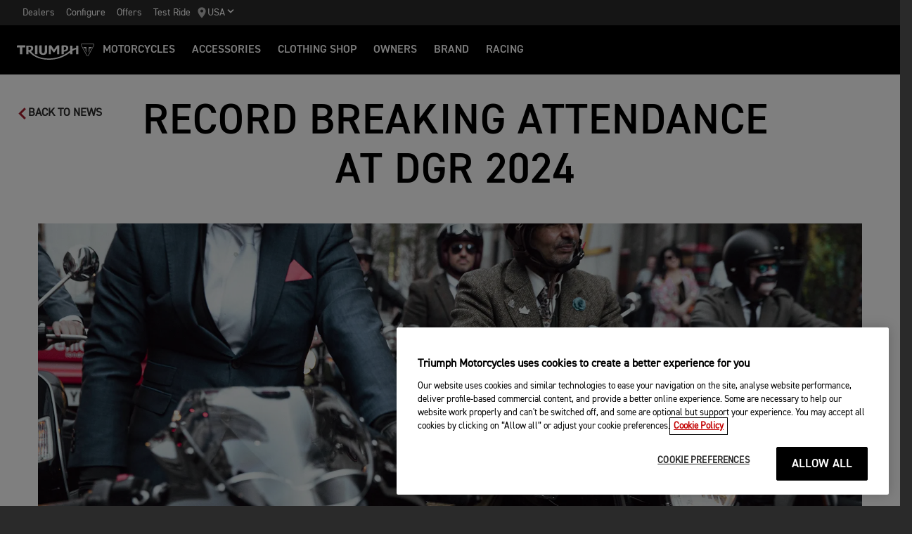

--- FILE ---
content_type: text/html; charset=utf-8
request_url: https://www.triumphmotorcycles.com/for-the-ride/news/brand/record-breaking-attendance-at-dgr-2024-07-02
body_size: 13057
content:


<!DOCTYPE html>
<html class="no-js" lang="en-US" dir="ltr">
<head>
    <!-- Triumph 9.114.0-beta.1+70.Branch.release-9.114.0.Sha.e8da6c233f8085fc9e8114620fc3c8e3ca13e4b8 - TREUCDS05 -->
    <link rel="preconnect" href="" />
    <link rel="prefetch" href="/_scripts/scripts.min.js?v=9.114.0.0" />
    <meta charset="utf-8" />
    <meta http-equiv="cleartype" content="on" />
    <meta http-equiv="X-UA-Compatible" content="IE=edge, chrome=1" />
    <meta name="viewport" content="width=device-width, initial-scale=1, minimum-scale=1" />
    
<title>Triumph Motorcycles supports DGR across 105 countries | For the Ride</title>
    <meta name="description" content="Supported by Triumph Motorcycles for the 11th year, The Distinguished Gentleman's Ride (DGR), took place simultaneously on Sunday 19 May 2024" />

    <meta name="author" content="Triumph Motorcycles" />

    <meta name="robots" content="index,follow" />

    <link rel="canonical" href="https://www.triumphmotorcycles.com/for-the-ride/news/brand/record-breaking-attendance-at-dgr-2024-07-02" />

    <link rel="alternate" hreflang="en-CA" href="https://www.triumph-motorcycles.ca/for-the-ride/news/brand/record-breaking-attendance-at-dgr-2024-07-02" />
    <link rel="alternate" hreflang="en-US" href="https://www.triumphmotorcycles.com/for-the-ride/news/brand/record-breaking-attendance-at-dgr-2024-07-02" />
    <link rel="alternate" hreflang="fr-CA" href="https://fr.triumph-motorcycles.ca/for-the-ride/news/brand/record-breaking-attendance-at-dgr-2024-07-02" />
<link rel="alternate" hreflang="x-default" href="https://www.triumphmotorcycles.com/for-the-ride/news/brand/record-breaking-attendance-at-dgr-2024-07-02" />


<meta name="p:domain_verify" content="ec70a1fa9611521983f4a891baed4cfb" />

<meta itemprop="name" content="Triumph Motorcycles supports DGR across 105 countries" />
    <meta itemprop="description" content="Supported by Triumph Motorcycles for the 11th year, The Distinguished Gentleman's Ride (DGR), took place simultaneously on Sunday 19 May 2024" />
<meta name="twitter:card" content="summary_large_image" />
<meta name="twitter:title" content="Triumph Motorcycles supports DGR across 105 countries" />
    <meta name="twitter:description" content="Supported by Triumph Motorcycles for the 11th year, The Distinguished Gentleman's Ride (DGR), took place simultaneously on Sunday 19 May 2024" />
<meta property="og:title" content="Triumph Motorcycles supports DGR across 105 countries" />
<meta property="og:type" content="website" />
<meta property="og:site_name" content="Triumph Motorcycles" />
<meta property="og:url" content="https://www.triumphmotorcycles.com/for-the-ride/news/brand/record-breaking-attendance-at-dgr-2024-07-02" />
    <meta property="og:description" content="Supported by Triumph Motorcycles for the 11th year, The Distinguished Gentleman's Ride (DGR), took place simultaneously on Sunday 19 May 2024" />
<script type="application/ld+json">
    {
        "@context": "http://schema.org/",
        "@type": "Organization",
        "url": "https://www.triumphmotorcycles.com/for-the-ride/news/brand/record-breaking-attendance-at-dgr-2024-07-02",
        "logo": "/img/triumph_logo.svg",
        "name": "Triumph Motorcycles Ltd",
        "sameAs": [],
        "address": {
            "@type": "PostalAddress",
            "streetAddress": "",
            "addressLocality": "",
            "addressRegion": "",
            "postalCode": ""
        }
    }
</script>
<!-- begin Convert Experiences code-->
<script type="text/plain" class="optanon-category-C0002" src="//cdn-4.convertexperiments.com/js/10042940-10044366.js"></script>
<!-- end Convert Experiences code -->
    <meta name="theme-color" content="#000000" />
    <meta name="apple-mobile-web-app-capable" content="yes" />
    <meta name="mobile-web-app-capable" content="yes" />
    <meta name="apple-mobile-web-app-status-bar-style" content="black" />
    <link rel="shortcut icon" href="https://media.triumphmotorcycles.co.uk/image/upload/f_auto/q_auto:eco/SitecoreMediaLibrary//_images/favicon.ico" type="image/x-icon" />
    <link rel="apple-touch-icon" sizes="57x57" href="https://media.triumphmotorcycles.co.uk/image/upload/f_auto/q_auto:eco/SitecoreMediaLibrary//_images/apple-touch-icon-57x57.png">
    <link rel="apple-touch-icon" sizes="60x60" href="https://media.triumphmotorcycles.co.uk/image/upload/f_auto/q_auto:eco/SitecoreMediaLibrary//_images/apple-touch-icon-60x60.png">
    <link rel="apple-touch-icon" sizes="72x72" href="https://media.triumphmotorcycles.co.uk/image/upload/f_auto/q_auto:eco/SitecoreMediaLibrary//_images/apple-touch-icon-72x72.png">
    <link rel="apple-touch-icon" sizes="76x76" href="https://media.triumphmotorcycles.co.uk/image/upload/f_auto/q_auto:eco/SitecoreMediaLibrary//_images/apple-touch-icon-76x76.png">
    <link rel="apple-touch-icon" sizes="114x114" href="https://media.triumphmotorcycles.co.uk/image/upload/f_auto/q_auto:eco/SitecoreMediaLibrary//_images/apple-touch-icon-114x114.png">
    <link rel="apple-touch-icon" sizes="120x120" href="https://media.triumphmotorcycles.co.uk/image/upload/f_auto/q_auto:eco/SitecoreMediaLibrary//_images/apple-touch-icon-120x120.png">
    <link rel="apple-touch-icon" sizes="144x144" href="https://media.triumphmotorcycles.co.uk/image/upload/f_auto/q_auto:eco/SitecoreMediaLibrary//_images/apple-touch-icon-144x144.png">
    <link rel="apple-touch-icon" sizes="152x152" href="https://media.triumphmotorcycles.co.uk/image/upload/f_auto/q_auto:eco/SitecoreMediaLibrary//_images/apple-touch-icon-152x152.png">
    <link rel="apple-touch-icon" sizes="180x180" href="https://media.triumphmotorcycles.co.uk/image/upload/f_auto/q_auto:eco/SitecoreMediaLibrary//_images/apple-touch-icon-180x180.png">
    <link rel="icon" type="image/png" href="https://media.triumphmotorcycles.co.uk/image/upload/f_auto/q_auto:eco/SitecoreMediaLibrary//_images/favicon-16x16.png" sizes="16x16">
    <link rel="icon" type="image/png" href="https://media.triumphmotorcycles.co.uk/image/upload/f_auto/q_auto:eco/SitecoreMediaLibrary//_images/favicon-32x32.png" sizes="32x32">
    <link rel="icon" type="image/png" href="https://media.triumphmotorcycles.co.uk/image/upload/f_auto/q_auto:eco/SitecoreMediaLibrary//_images/favicon-96x96.png" sizes="96x96">
    <link rel="icon" type="image/png" href="https://media.triumphmotorcycles.co.uk/image/upload/f_auto/q_auto:eco/SitecoreMediaLibrary//_images/android-chrome-192x192.png" sizes="192x192">
    <meta name="msapplication-square70x70logo" content="https://media.triumphmotorcycles.co.uk/image/upload/f_auto/q_auto:eco/SitecoreMediaLibrary//_images/smalltile.png" />
    <meta name="msapplication-square150x150logo" content="https://media.triumphmotorcycles.co.uk/image/upload/f_auto/q_auto:eco/SitecoreMediaLibrary//_images/mediumtile.png" />
    <meta name="msapplication-wide310x150logo" content="https://media.triumphmotorcycles.co.uk/image/upload/f_auto/q_auto:eco/SitecoreMediaLibrary//_images/widetile.png" />
    <meta name="msapplication-square310x310logo" content="https://media.triumphmotorcycles.co.uk/image/upload/f_auto/q_auto:eco/SitecoreMediaLibrary//_images/largetile.png" />
    
    

    <link rel="stylesheet" media="screen" href="/_styles/styles.css?v=9.114.0.0" />
    <link rel="stylesheet" media="print" href="/_styles/print.css?v=9.114.0.0" />
    

    

    
    <meta name="VIcurrentDateTime" content="639044817267424379" />
    <script type="text/javascript" src="/layouts/system/VisitorIdentification.js"></script>


    
    
</head>
<body class="body" data-scripts-path="/_scripts/" data-mini-basket="True">
    
    <!-- Google Tag Manager -->
<noscript><iframe src="//www.googletagmanager.com/ns.html?id=GTM-5KCTXN"
height="0" width="0" style="display:none;visibility:hidden"></iframe></noscript>
<script>(function(w,d,s,l,i){w[l]=w[l]||[];w[l].push({'gtm.start':
new Date().getTime(),event:'gtm.js'});var f=d.getElementsByTagName(s)[0],
j=d.createElement(s),dl=l!='dataLayer'?'&l='+l:'';j.async=true;j.src=
'//www.googletagmanager.com/gtm.js?id='+i+dl;f.parentNode.insertBefore(j,f);
})(window,document,'script','dataLayer','GTM-5KCTXN');</script>
<!-- End Google Tag Manager -->


    <!-- OneTrust Cookies Consent Notice start for triumphmotorcycles.com -->

<script src="https://cdn-ukwest.onetrust.com/scripttemplates/otSDKStub.js"  type="text/javascript" charset="UTF-8" data-domain-script="ad54cb0a-6054-4d3b-9d4a-c7cd33ac6720" ></script>
<script type="text/javascript">
function OptanonWrapper() { }
</script>
<!-- OneTrust Cookies Consent Notice end for triumphmotorcycles.com -->

    
    <div id="skiptocontent">
        <a href="#page" class="">Skip to main content</a>
    </div>
    

    <header class="header" id="header" role="banner" itemscope itemtype="http://schema.org/WPHeader">
        

    
    <div class="header__upper">
            <nav class="header__secondary-nav header__secondary-nav--upper">
<a href="/dealers/dealer-search" class="header__secondary-nav-link" title="Find a Triumph dealer" >Dealers</a><a href="/configure" class="header__secondary-nav-link" title="Configure your Triumph Motorcycle" >Configure</a><a href="/latest-offers" class="header__secondary-nav-link" title="Offers" >Offers</a><a href="/motorcycles/test-rides" class="header__secondary-nav-link" title="Test Ride" >Test Ride</a>            </nav>
        <button type="button" class="header__country-picker header__country-picker--upper" data-navigation-target="country-picker" data-item-CountrySelectorId="1c03be0a-1c0d-4508-b375-fd7f990c5bf1">
            <img
                src="https://media.triumphmotorcycles.co.uk/image/upload/f_auto/q_auto:eco/sitecoremedialibrary/media-library/images/central%20marketing%20team/icons%20and%20cta%20pngs/pin%20icon-01.svg"
                alt="Geo pin logo"
                loading="lazy"
            />
            <span>USA</span>
            <span class="icon icon--chevron-down-2"></span>
        </button>
    </div>
    <div class="header__main" data-navigation-version="2">
        <div class="header__left">
            <button type="button" class="header__mobile-menu" aria-label="Toggle Navigation" data-navigation-target="mobile-menu">
                <div>
                    <span></span>
                    <span></span>
                    <span></span>
                    <span></span>
                </div>
            </button>
                    <h3 class="header__home">
                        <a href="/" aria-label="Triumph Home">
                            <img src="https://media.triumphmotorcycles.co.uk/image/upload/f_auto/q_auto:eco/sitecoremedialibrary/media-library/misc/misc-images/logo.svg?la=en-US&amp;hash=16AF845C433207997F40D4765C4FE4F9F02F4D8F" alt="Triumph Logo" />
                        </a>
                    </h3>
                            <nav class="header__primary-nav">
                        <a href="#"
                           style=""
                           class="header__primary-nav-link"
                           data-navigation-target="primary-navigation"
                           data-item-id="e7a07942-4591-4171-9118-543076cb3c8f"
                           data-motorcycles-tab
                           data-item-has-children>Motorcycles</a>
                        <a href="#"
                           style="display:none"
                           class="header__primary-nav-link"
                           data-navigation-target="primary-navigation"
                           data-item-id="6cd117d4-fa4b-45d7-8ed1-1b4e0cd6c961"
                           data-motorcycles-tab
                           data-item-has-children>Motorcycles</a>
                        <a href="/configure"
                           style=""
                           class="header__primary-nav-link"
                           data-navigation-target="primary-navigation"
                           data-item-id="f13a0bd3-1aa2-427c-99b7-862499e9cbad"
                           
                           data-item-has-children>Accessories</a>
                        <a href="https://www.triumphmotorcycles.com/shop"
                           style=""
                           class="header__primary-nav-link"
                           data-navigation-target="primary-navigation"
                           data-item-id="4be6bace-49f7-47d0-92f8-f1ead2f25ab8"
                           
                           data-item-has-children>Clothing Shop</a>
                        <a href="/owners/total-care"
                           style=""
                           class="header__primary-nav-link"
                           data-navigation-target="primary-navigation"
                           data-item-id="da2b0ceb-467c-4c2f-a48b-780b187ec918"
                           
                           data-item-has-children>Owners</a>
                        <a href="/for-the-ride"
                           style=""
                           class="header__primary-nav-link"
                           data-navigation-target="primary-navigation"
                           data-item-id="e5b7f530-18d7-4cd4-9192-de4fe13bb367"
                           
                           data-item-has-children>BRAND</a>
                        <a href="/for-the-ride/racing"
                           style=""
                           class="header__primary-nav-link"
                           data-navigation-target="primary-navigation"
                           data-item-id="cfd341da-23f3-47fb-a503-bb4c947a648f"
                           
                           data-item-has-children>RACING</a>
                </nav>
        </div>
        <div class="header__center">
                    <h3 class="header__mobile-home">
                        <a href="/" aria-label="Triumph Home">
                            <img src="https://media.triumphmotorcycles.co.uk/image/upload/f_auto/q_auto:eco/sitecoremedialibrary/media-library/misc/misc-images/logo.svg?la=en-US&amp;hash=16AF845C433207997F40D4765C4FE4F9F02F4D8F" alt="Triumph Logo" />
                        </a>
                    </h3>
        </div>
        <div class="header__right">
                <nav class="header__secondary-nav header__secondary-nav--main">
<a href="/dealers/dealer-search" class="header__secondary-nav-link" title="Find a Triumph dealer" >Dealers</a><a href="/configure" class="header__secondary-nav-link" title="Configure your Triumph Motorcycle" >Configure</a><a href="/latest-offers" class="header__secondary-nav-link" title="Offers" >Offers</a><a href="/motorcycles/test-rides" class="header__secondary-nav-link" title="Test Ride" >Test Ride</a>                </nav>
                        <button type="button" class="header__country-picker header__country-picker--main" data-navigation-target="country-picker" data-item-CountrySelectorId="1c03be0a-1c0d-4508-b375-fd7f990c5bf1">
                <img
                    src="https://media.triumphmotorcycles.co.uk/image/upload/f_auto/q_auto:eco/sitecoremedialibrary/media-library/images/central%20marketing%20team/icons%20and%20cta%20pngs/pin%20icon-01.svg"
                    alt="Geo pin logo"
                    loading="lazy"
                />
                <span>USA</span>
                <span class="icon icon--chevron-down-2"></span>
            </button>
        </div>
    </div>
    <div id="navigation-root"></div>


    

        

<div class="header-basket" data-basket-items=0 data-parts-count="0" data-clothing-count="0" />
    </header>
    <div id="minibasket-root"></div>
    
<div id="page" class="page">
    <main class="main">
        
        
        
<div class="back-to-news" data-article-id="{764B7106-4A94-4184-800C-7C1ED79DE78F}">
    <a href="/for-the-ride/news" class="back-to-news__link">
        <span class="icon icon--chevron-left"></span>
        <span>Back To News</span>
    </a>
</div>


<div class="news-hero">
    <div class="section-block section-block--style-c">
        <div class="layout">
            <div class="region region--a">
                <div class="region-inner">
                    <h1 class="news-hero__title">
                        RECORD BREAKING ATTENDANCE AT DGR 2024
                    </h1>
                </div>
            </div>
        </div>
    </div>
    <div class="section-block section-block--style-c">
        <div class="news-hero__media-container layout">
            <div class="region region--a">
                <div class="region-inner">
                    <div class="block block--size-m block--m-offset-one">
                        <div class="news-hero__media-inner">
                            <picture>
                                <source media="(min-width: 1280px)" srcset="https://media.triumphmotorcycles.co.uk/image/upload/f_auto/c_fill,g_xy_center,h_1080,w_1920/q_auto:eco/sitecoremedialibrary/media-library/images/central%20marketing%20team/for%20the%20ride/news/2024/june/record%20breaking%20attendance%20at%20dgr/dgrxtriumph_1920x1080.jpg">
                                <source media="(min-width: 1024px)" srcset="https://media.triumphmotorcycles.co.uk/image/upload/f_auto/c_fill,g_xy_center,h_722,w_1366/q_auto:eco/sitecoremedialibrary/media-library/images/central%20marketing%20team/for%20the%20ride/news/2024/june/record%20breaking%20attendance%20at%20dgr/dgrxtriumph_1920x1080.jpg">
                                <source media="(min-width: 768px)" srcset="https://media.triumphmotorcycles.co.uk/image/upload/f_auto/c_fill,g_xy_center,h_568,w_1000/q_auto:eco/sitecoremedialibrary/media-library/images/central%20marketing%20team/for%20the%20ride/news/2024/june/record%20breaking%20attendance%20at%20dgr/dgrxtriumph_1920x1080.jpg">
                                <source media="(min-width: 465px)" srcset="https://media.triumphmotorcycles.co.uk/image/upload/f_auto/c_fill,g_xy_center,h_427,w_768/q_auto:eco/sitecoremedialibrary/media-library/images/central%20marketing%20team/for%20the%20ride/news/2024/june/record%20breaking%20attendance%20at%20dgr/dgrxtriumph_1920x1080.jpg">
                                <img loading="lazy" src="https://media.triumphmotorcycles.co.uk/image/upload/f_auto/c_fill,g_xy_center,h_267,w_480/q_auto:eco/sitecoremedialibrary/media-library/images/central%20marketing%20team/for%20the%20ride/news/2024/june/record%20breaking%20attendance%20at%20dgr/dgrxtriumph_1920x1080.jpg" alt="Triumph at DGR">
                            </picture>
                                                    </div>
                    </div>
                </div>
            </div>
        </div>
    </div>
    <div class="section-block section-block--style-c section--rtf">
        <div class="layout">
            <div class="region region--a">
                <div class="region-inner">
                    <div class="block block--size-o block--last">
                        <div class="news-hero__meta">
                            <span>Brand</span>
                                                        <span>Triumph Motorcycles</span>
                            <span>2nd Jul 2024</span>
                        </div>
                    </div>
                </div>
            </div>
        </div>
    </div>

    <div class="section-block section-block--style-c section--rtf">
        <div class="layout">
            <div class="region region--a">
                <div class="region-inner">
                    <div class="block block--size-o block--last">
                        <p>Supported by Triumph Motorcycles for the 11th year, <a rel="noopener noreferrer" href="http://www.gentlemansride.com/" target="_blank">The Distinguished Gentleman's Ride</a> (DGR), took place simultaneously on Sunday 19 May 2024 across the world, with a record breaking 113,000 riders taking part in 959 rides across 105 countries, raising $7.6M USD.</p><p class="Paragraph SCXW256411884 BCX0" style="color: windowtext; background-color: transparent; margin-right: 0px; margin-bottom: 0px; margin-left: 0px; padding: 0px;" paraid="686786762" paraeid="{c0012477-df9e-4c74-8db2-cb96ed6c9147}{222}"><span class="TextRun SCXW256411884 BCX0" style="margin: 0px; padding: 0px;" data-contrast="none"><span class="NormalTextRun SCXW256411884 BCX0" style="margin: 0px; padding: 0px;" data-ccp-parastyle="Normal (Web)">Thanks to the effort of many dedicated volunteer city hosts, North America once&nbsp;</span><span class="NormalTextRun ContextualSpellingAndGrammarErrorV2Themed SCXW256411884 BCX0" style="margin: 0px; padding: 0px; border-bottom: 1px solid transparent;" data-ccp-parastyle="Normal (Web)">gain</span><span class="NormalTextRun SCXW256411884 BCX0" style="margin: 0px; padding: 0px;" data-ccp-parastyle="Normal (Web)">&nbsp;led the global fundraising efforts.&nbsp;</span><span class="NormalTextRun SCXW256411884 BCX0" style="margin: 0px; padding: 0px;" data-ccp-parastyle="Normal (Web)">With 14,767 riders from 187 rides in the United States, raising $2.53M</span><span class="NormalTextRun SCXW256411884 BCX0" style="margin: 0px; padding: 0px;" data-ccp-parastyle="Normal (Web)">&nbsp;and 2,167 riders from 28 rides in Canada, raising $521</span><span class="NormalTextRun SCXW256411884 BCX0" style="margin: 0px; padding: 0px;" data-ccp-parastyle="Normal (Web)">k, there was a combined $3.05</span><span class="NormalTextRun SCXW256411884 BCX0" style="margin: 0px; padding: 0px;" data-ccp-parastyle="Normal (Web)">&nbsp;Million dollars raised from rides between the two countries.</span></span></p><p class="Paragraph SCXW256411884 BCX0" style="color: windowtext; background-color: transparent; margin-right: 0px; margin-bottom: 0px; margin-left: 0px; padding: 0px;" paraid="686786762" paraeid="{c0012477-df9e-4c74-8db2-cb96ed6c9147}{222}"><span class="TextRun SCXW256411884 BCX0" style="margin: 0px; padding: 0px;" data-contrast="none"><span class="NormalTextRun SCXW256411884 BCX0" style="margin: 0px; padding: 0px;" data-ccp-parastyle="Normal (Web)">&nbsp;</span></span><span class="EOP SCXW256411884 BCX0" style="margin: 0px; padding: 0px;" data-ccp-props="{'134233117':false,'134233118':false,'201341983':0,'335559738':0,'335559739':0,'335559740':360}"></span></p><p class="Paragraph SCXW256411884 BCX0" style="color: windowtext; background-color: transparent; margin-right: 0px; margin-bottom: 0px; margin-left: 0px; padding: 0px;" paraid="1270749406" paraeid="{c0012477-df9e-4c74-8db2-cb96ed6c9147}{240}"><span class="EOP SCXW256411884 BCX0" style="margin: 0px; padding: 0px;" data-ccp-props="{'134233117':false,'134233118':false,'201341983':0,'335559738':0,'335559739':0,'335559740':360}"></span></p><p class="Paragraph SCXW256411884 BCX0" style="color: windowtext; background-color: transparent; margin-right: 0px; margin-bottom: 0px; margin-left: 0px; padding: 0px;" paraid="1236057540" paraeid="{c0012477-df9e-4c74-8db2-cb96ed6c9147}{244}"><span class="TextRun SCXW256411884 BCX0" style="margin: 0px; padding: 0px;" data-contrast="none"><span class="NormalTextRun SCXW256411884 BCX0" style="margin: 0px; padding: 0px;" data-ccp-parastyle="Normal (Web)">The</span><span class="NormalTextRun SCXW256411884 BCX0" style="margin: 0px; padding: 0px;" data-ccp-parastyle="Normal (Web)">&nbsp;top</span><span class="NormalTextRun SCXW256411884 BCX0" style="margin: 0px; padding: 0px;" data-ccp-parastyle="Normal (Web)">&nbsp;global</span><span class="NormalTextRun SCXW256411884 BCX0" style="margin: 0px; padding: 0px;" data-ccp-parastyle="Normal (Web)">&nbsp;fundraiser</span><span class="NormalTextRun SCXW256411884 BCX0" style="margin: 0px; padding: 0px;" data-ccp-parastyle="Normal (Web)">, and highest single</span><span class="NormalTextRun SCXW256411884 BCX0" style="margin: 0px; padding: 0px;" data-ccp-parastyle="Normal (Web)">-year</span><span class="NormalTextRun SCXW256411884 BCX0" style="margin: 0px; padding: 0px;" data-ccp-parastyle="Normal (Web)">&nbsp;fundraiser in DGR history, was&nbsp;</span><span class="NormalTextRun SCXW256411884 BCX0" style="margin: 0px; padding: 0px;" data-ccp-parastyle="Normal (Web)">DGR&nbsp;</span><span class="NormalTextRun SCXW256411884 BCX0" style="margin: 0px; padding: 0px;" data-ccp-parastyle="Normal (Web)">Brand Ambassador Jaime Camil</span><span class="NormalTextRun SCXW256411884 BCX0" style="margin: 0px; padding: 0px;" data-ccp-parastyle="Normal (Web)">&nbsp;from&nbsp;</span><span class="NormalTextRun SCXW256411884 BCX0" style="margin: 0px; padding: 0px;" data-ccp-parastyle="Normal (Web)">Los Angeles</span><span class="NormalTextRun SCXW256411884 BCX0" style="margin: 0px; padding: 0px;" data-ccp-parastyle="Normal (Web)">.&nbsp;</span><span class="NormalTextRun SCXW256411884 BCX0" style="margin: 0px; padding: 0px;" data-ccp-parastyle="Normal (Web)">Kat&nbsp;</span><span class="NormalTextRun SCXW256411884 BCX0" style="margin: 0px; padding: 0px;" data-ccp-parastyle="Normal (Web)">Th</span><span class="NormalTextRun SCXW256411884 BCX0" style="margin: 0px; padding: 0px;" data-ccp-parastyle="Normal (Web)">oms</span><span class="NormalTextRun SCXW256411884 BCX0" style="margin: 0px; padding: 0px;" data-ccp-parastyle="Normal (Web)">e</span><span class="NormalTextRun SCXW256411884 BCX0" style="margin: 0px; padding: 0px;" data-ccp-parastyle="Normal (Web)">n</span><span class="NormalTextRun SCXW256411884 BCX0" style="margin: 0px; padding: 0px;" data-ccp-parastyle="Normal (Web)">&nbsp;from San Francisco</span><span class="NormalTextRun SCXW256411884 BCX0" style="margin: 0px; padding: 0px;" data-ccp-parastyle="Normal (Web)">, a</span><span class="NormalTextRun SCXW256411884 BCX0" style="margin: 0px; padding: 0px;" data-ccp-parastyle="Normal (Web)">nother</span><span class="NormalTextRun SCXW256411884 BCX0" style="margin: 0px; padding: 0px;" data-ccp-parastyle="Normal (Web)">&nbsp;US&nbsp;</span><span class="NormalTextRun SCXW256411884 BCX0" style="margin: 0px; padding: 0px;" data-ccp-parastyle="Normal (Web)">DGR</span><span class="NormalTextRun SCXW256411884 BCX0" style="margin: 0px; padding: 0px;" data-ccp-parastyle="Normal (Web)"></span><span class="NormalTextRun SCXW256411884 BCX0" style="margin: 0px; padding: 0px;" data-ccp-parastyle="Normal (Web)">Brand&nbsp;</span><span class="NormalTextRun SCXW256411884 BCX0" style="margin: 0px; padding: 0px;" data-ccp-parastyle="Normal (Web)">Ambassador</span><span class="NormalTextRun SCXW256411884 BCX0" style="margin: 0px; padding: 0px;" data-ccp-parastyle="Normal (Web)">,</span><span class="NormalTextRun SCXW256411884 BCX0" style="margin: 0px; padding: 0px;" data-ccp-parastyle="Normal (Web)">&nbsp;claimed the 2</span></span><span class="TextRun SCXW256411884 BCX0" style="margin: 0px; padding: 0px;" data-contrast="none">nd</span><span class="TextRun SCXW256411884 BCX0" style="margin: 0px; padding: 0px;" data-contrast="none"><span class="NormalTextRun SCXW256411884 BCX0" style="margin: 0px; padding: 0px;" data-ccp-parastyle="Normal (Web)">&nbsp;spot</span><span class="NormalTextRun SCXW256411884 BCX0" style="margin: 0px; padding: 0px;" data-ccp-parastyle="Normal (Web)">,</span><span class="NormalTextRun SCXW256411884 BCX0" style="margin: 0px; padding: 0px;" data-ccp-parastyle="Normal (Web)">&nbsp;with&nbsp;</span><span class="NormalTextRun SCXW256411884 BCX0" style="margin: 0px; padding: 0px;" data-ccp-parastyle="Normal (Web)">Matias Seijo</span><span class="NormalTextRun SCXW256411884 BCX0" style="margin: 0px; padding: 0px;" data-ccp-parastyle="Normal (Web)">&nbsp;from Edinburgh taking third place</span><span class="NormalTextRun SCXW256411884 BCX0" style="margin: 0px; padding: 0px;" data-ccp-parastyle="Normal (Web)">&nbsp;in fundraising</span><span class="NormalTextRun SCXW256411884 BCX0" style="margin: 0px; padding: 0px;" data-ccp-parastyle="Normal (Web)">.</span><span class="NormalTextRun SCXW256411884 BCX0" style="margin: 0px; padding: 0px;" data-ccp-parastyle="Normal (Web)">&nbsp;The Gentlefolk&nbsp;</span><span class="NormalTextRun SCXW256411884 BCX0" style="margin: 0px; padding: 0px;" data-ccp-parastyle="Normal (Web)">p</span><span class="NormalTextRun SCXW256411884 BCX0" style="margin: 0px; padding: 0px;" data-ccp-parastyle="Normal (Web)">rize</span><span class="NormalTextRun SCXW256411884 BCX0" style="margin: 0px; padding: 0px;" data-ccp-parastyle="Normal (Web)">&nbsp;w</span><span class="NormalTextRun SCXW256411884 BCX0" style="margin: 0px; padding: 0px;" data-ccp-parastyle="Normal (Web)">inner</span><span class="NormalTextRun SCXW256411884 BCX0" style="margin: 0px; padding: 0px;" data-ccp-parastyle="Normal (Web)">&nbsp;is&nbsp;</span></span><span class="TextRun SCXW256411884 BCX0" style="margin: 0px; padding: 0px;" data-contrast="auto"><span class="NormalTextRun SCXW256411884 BCX0" style="margin: 0px; padding: 0px;" data-ccp-parastyle="Normal (Web)">Jason Etters, who l</span><span class="NormalTextRun SCXW256411884 BCX0" style="margin: 0px; padding: 0px;" data-ccp-parastyle="Normal (Web)">ed</span><span class="NormalTextRun SCXW256411884 BCX0" style="margin: 0px; padding: 0px;" data-ccp-parastyle="Normal (Web)">&nbsp;the Jacksonville</span><span class="NormalTextRun SCXW256411884 BCX0" style="margin: 0px; padding: 0px;" data-ccp-parastyle="Normal (Web)">, Florida ride.</span></span></p><p class="Paragraph SCXW256411884 BCX0" style="color: windowtext; background-color: transparent; margin-right: 0px; margin-bottom: 0px; margin-left: 0px; padding: 0px;" paraid="1236057540" paraeid="{c0012477-df9e-4c74-8db2-cb96ed6c9147}{244}"><span class="TextRun SCXW256411884 BCX0" style="margin: 0px; padding: 0px;" data-contrast="auto"><span class="NormalTextRun SCXW256411884 BCX0" style="margin: 0px; padding: 0px;" data-ccp-parastyle="Normal (Web)">&nbsp;</span></span><span class="EOP SCXW256411884 BCX0" style="margin: 0px; padding: 0px;" data-ccp-props="{'134233117':false,'134233118':false,'201341983':0,'335559738':0,'335559739':0,'335559740':360}"></span></p><p class="Paragraph SCXW256411884 BCX0" style="color: windowtext; background-color: transparent; margin-right: 0px; margin-bottom: 0px; margin-left: 0px; padding: 0px;" paraid="649133707" paraeid="{b499fc5a-ad93-4160-8c86-88e732c6cbdf}{83}"><span class="EOP SCXW256411884 BCX0" style="margin: 0px; padding: 0px;" data-ccp-props="{'134233117':false,'134233118':false,'201341983':0,'335559738':0,'335559739':0,'335559740':360}"></span></p><p class="Paragraph SCXW256411884 BCX0" style="color: windowtext; background-color: transparent; margin-right: 0px; margin-bottom: 0px; margin-left: 0px; padding: 0px;" paraid="2048698373" paraeid="{b499fc5a-ad93-4160-8c86-88e732c6cbdf}{87}"><span class="TextRun SCXW256411884 BCX0" style="margin: 0px; padding: 0px;" data-contrast="none"><span class="NormalTextRun SCXW256411884 BCX0" style="margin: 0px; padding: 0px;" data-ccp-parastyle="Normal (Web)">As part of</span><span class="NormalTextRun SCXW256411884 BCX0" style="margin: 0px; padding: 0px;" data-ccp-parastyle="Normal (Web)"></span><span class="NormalTextRun SCXW256411884 BCX0" style="margin: 0px; padding: 0px;" data-ccp-parastyle="Normal (Web)">the DGR&#8217;s</span><span class="NormalTextRun SCXW256411884 BCX0" style="margin: 0px; padding: 0px;" data-ccp-parastyle="Normal (Web)">&nbsp;&#8220;Side by Side,&nbsp;</span><span class="NormalTextRun ContextualSpellingAndGrammarErrorV2Themed SCXW256411884 BCX0" style="margin: 0px; padding: 0px; border-bottom: 1px solid transparent;" data-ccp-parastyle="Normal (Web)">Worldwide</span><span class="NormalTextRun SCXW256411884 BCX0" style="margin: 0px; padding: 0px;" data-ccp-parastyle="Normal (Web)">&#8221; campaign</span><span class="NormalTextRun SCXW256411884 BCX0" style="margin: 0px; padding: 0px;" data-ccp-parastyle="Normal (Web)">,&nbsp;</span><span class="NormalTextRun SCXW256411884 BCX0" style="margin: 0px; padding: 0px;" data-ccp-parastyle="Normal (Web)">Triumph dealers around the world&nbsp;</span><span class="NormalTextRun SCXW256411884 BCX0" style="margin: 0px; padding: 0px;" data-ccp-parastyle="Normal (Web)">sponsored</span><span class="NormalTextRun SCXW256411884 BCX0" style="margin: 0px; padding: 0px;" data-ccp-parastyle="Normal (Web)">&nbsp;and&nbsp;</span><span class="NormalTextRun SCXW256411884 BCX0" style="margin: 0px; padding: 0px;" data-ccp-parastyle="Normal (Web)">participated</span><span class="NormalTextRun SCXW256411884 BCX0" style="margin: 0px; padding: 0px;" data-ccp-parastyle="Normal (Web)">&nbsp;in local rides&nbsp;</span><span class="NormalTextRun SCXW256411884 BCX0" style="margin: 0px; padding: 0px;" data-ccp-parastyle="Normal (Web)">to help raise awareness and funds for men&#8217;s mental health and prostate cancer research, ensuring even more motorcyclists were able to take part.&nbsp;</span><span class="NormalTextRun SCXW256411884 BCX0" style="margin: 0px; padding: 0px;" data-ccp-parastyle="Normal (Web)">Across&nbsp;</span><span class="NormalTextRun SCXW256411884 BCX0" style="margin: 0px; padding: 0px;" data-ccp-parastyle="Normal (Web)">the world,</span><span class="NormalTextRun SCXW256411884 BCX0" style="margin: 0px; padding: 0px;" data-ccp-parastyle="Normal (Web)"></span><span class="NormalTextRun SCXW256411884 BCX0" style="margin: 0px; padding: 0px;" data-ccp-parastyle="Normal (Web)">riders were encouraged to&nbsp;</span><span class="NormalTextRun SCXW256411884 BCX0" style="margin: 0px; padding: 0px;" data-ccp-parastyle="Normal (Web)">ride on Modern Classics as part of&nbsp;</span><span class="NormalTextRun SCXW256411884 BCX0" style="margin: 0px; padding: 0px;" data-ccp-parastyle="Normal (Web)">the official riders group &#8220;</span><span class="NormalTextRun SCXW256411884 BCX0" style="margin: 0px; padding: 0px;" data-ccp-parastyle="Normal (Web)">Team Triumph</span><span class="NormalTextRun SCXW256411884 BCX0" style="margin: 0px; padding: 0px;" data-ccp-parastyle="Normal (Web)">&#8221;</span><span class="NormalTextRun SCXW256411884 BCX0" style="margin: 0px; padding: 0px;" data-ccp-parastyle="Normal (Web)">.</span><span class="NormalTextRun SCXW256411884 BCX0" style="margin: 0px; padding: 0px;" data-ccp-parastyle="Normal (Web)">&nbsp;The&nbsp;</span><span class="NormalTextRun SCXW256411884 BCX0" style="margin: 0px; padding: 0px;" data-ccp-parastyle="Normal (Web)">top&nbsp;</span><span class="NormalTextRun SCXW256411884 BCX0" style="margin: 0px; padding: 0px;" data-ccp-parastyle="Normal (Web)">five</span><span class="NormalTextRun SCXW256411884 BCX0" style="margin: 0px; padding: 0px;" data-ccp-parastyle="Normal (Web)">&nbsp;fundraisers in&nbsp;</span><span class="NormalTextRun SCXW256411884 BCX0" style="margin: 0px; padding: 0px;" data-ccp-parastyle="Normal (Web)">this group have each won a</span><span class="NormalTextRun SCXW256411884 BCX0" style="margin: 0px; padding: 0px;" data-ccp-parastyle="Normal (Web)"></span><span class="NormalTextRun SCXW256411884 BCX0" style="margin: 0px; padding: 0px;" data-ccp-parastyle="Normal (Web)">prize package&nbsp;</span><span class="NormalTextRun SCXW256411884 BCX0" style="margin: 0px; padding: 0px;" data-ccp-parastyle="Normal (Web)">from the DGR &amp; Triumph&nbsp;</span><span class="NormalTextRun SCXW256411884 BCX0" style="margin: 0px; padding: 0px;" data-ccp-parastyle="Normal (Web)">Clothing&nbsp;</span><span class="NormalTextRun SCXW256411884 BCX0" style="margin: 0px; padding: 0px;" data-ccp-parastyle="Normal (Web)">Collection.</span></span></p><p class="Paragraph SCXW256411884 BCX0" style="color: windowtext; background-color: transparent; margin-right: 0px; margin-bottom: 0px; margin-left: 0px; padding: 0px;" paraid="2048698373" paraeid="{b499fc5a-ad93-4160-8c86-88e732c6cbdf}{87}"><span class="TextRun SCXW256411884 BCX0" style="margin: 0px; padding: 0px;" data-contrast="none"><span class="NormalTextRun SCXW256411884 BCX0" style="margin: 0px; padding: 0px;" data-ccp-parastyle="Normal (Web)">&nbsp;</span><span class="NormalTextRun SCXW256411884 BCX0" style="margin: 0px; padding: 0px;" data-ccp-parastyle="Normal (Web)"></span></span><span class="EOP SCXW256411884 BCX0" style="margin: 0px; padding: 0px;" data-ccp-props="{'134233117':false,'134233118':false,'201341983':0,'335559738':0,'335559739':0,'335559740':360}"></span></p><p class="Paragraph SCXW256411884 BCX0" style="color: windowtext; background-color: transparent; margin-right: 0px; margin-bottom: 0px; margin-left: 0px; padding: 0px;" paraid="1568861394" paraeid="{b499fc5a-ad93-4160-8c86-88e732c6cbdf}{151}"><span class="EOP SCXW256411884 BCX0" style="margin: 0px; padding: 0px;" data-ccp-props="{'134233117':false,'134233118':false,'201341983':0,'335559738':0,'335559739':0,'335559740':360}"></span></p><p class="Paragraph SCXW256411884 BCX0" style="color: windowtext; background-color: transparent; margin-right: 0px; margin-bottom: 0px; margin-left: 0px; padding: 0px;" paraid="72954995" paraeid="{b499fc5a-ad93-4160-8c86-88e732c6cbdf}{155}"><span class="TextRun SCXW256411884 BCX0" style="margin: 0px; padding: 0px;" data-contrast="none"><span class="NormalTextRun SCXW256411884 BCX0" style="margin: 0px; padding: 0px;" data-ccp-parastyle="Normal (Web)">R</span><span class="NormalTextRun SCXW256411884 BCX0" style="margin: 0px; padding: 0px;" data-ccp-parastyle="Normal (Web)">iding&nbsp;</span><span class="NormalTextRun SCXW256411884 BCX0" style="margin: 0px; padding: 0px;" data-ccp-parastyle="Normal (Web)">the new Speed 400 and Scrambler 400 X in London</span><span class="NormalTextRun SCXW256411884 BCX0" style="margin: 0px; padding: 0px;" data-ccp-parastyle="Normal (Web)">&nbsp;as part of Team Triumph</span><span class="NormalTextRun SCXW256411884 BCX0" style="margin: 0px; padding: 0px;" data-ccp-parastyle="Normal (Web)">, were 007 stunt riders Paul Edmondson</span><span class="NormalTextRun SCXW256411884 BCX0" style="margin: 0px; padding: 0px;" data-ccp-parastyle="Normal (Web)">&nbsp;and&nbsp;</span><span class="NormalTextRun SCXW256411884 BCX0" style="margin: 0px; padding: 0px;" data-ccp-parastyle="Normal (Web)">Martin Craven</span><span class="NormalTextRun SCXW256411884 BCX0" style="margin: 0px; padding: 0px;" data-ccp-parastyle="Normal (Web)">,&nbsp;</span><span class="NormalTextRun SCXW256411884 BCX0" style="margin: 0px; padding: 0px;" data-ccp-parastyle="Normal (Web)">as well as</span><span class="NormalTextRun SCXW256411884 BCX0" style="margin: 0px; padding: 0px;" data-ccp-parastyle="Normal (Web)">&nbsp;Kieran Clarke, stunt rider for the Mission Impossible franchise, while&nbsp;</span><span class="NormalTextRun SCXW256411884 BCX0" style="margin: 0px; padding: 0px;" data-ccp-parastyle="Normal (Web)">a</span><span class="NormalTextRun SCXW256411884 BCX0" style="margin: 0px; padding: 0px;" data-ccp-parastyle="Normal (Web)">ctor James Phelps, best known for playing Fred Weasley in Harry Potter, rode the Bonneville T120 Stealth Edition in Poole, U</span><span class="NormalTextRun SCXW256411884 BCX0" style="margin: 0px; padding: 0px;" data-ccp-parastyle="Normal (Web)">K.<br>
<br>
</span></span></p>
                    </div>
                </div>
            </div>
        </div>
    </div>
</div>



    <div class="section-block">
        <div class="layout">
            <div class="ecom-two-column-image-cta">
                    <div class="two-column-image-cta__col">
<a href="/motorcycles/classic" title="Modern Classics" >                                    <div class="hero__media">
                                        <figure class="img-to-bg"
                                                data-background-image-lrg="https://media.triumphmotorcycles.co.uk/image/upload/f_auto/q_auto:eco/sitecoremedialibrary/media-library/images/central%20marketing%20team/for%20the%20ride/news/2024/june/record%20breaking%20attendance%20at%20dgr/triumph-event-dgr-2024-1000x1000.jpg"
                                                data-background-image-med="https://media.triumphmotorcycles.co.uk/image/upload/f_auto/q_auto:eco/sitecoremedialibrary/media-library/images/central%20marketing%20team/for%20the%20ride/news/2024/june/record%20breaking%20attendance%20at%20dgr/triumph-event-dgr-2024-1000x1000.jpg"
                                                data-background-image-small="https://media.triumphmotorcycles.co.uk/image/upload/f_auto/q_auto:eco/sitecoremedialibrary/media-library/images/central%20marketing%20team/for%20the%20ride/news/2024/june/record%20breaking%20attendance%20at%20dgr/triumph-event-dgr-2024-1000x1000.jpg">
                                            <picture>
                                                <source media="(min-width: 85.375em)" srcset="https://media.triumphmotorcycles.co.uk/image/upload/f_auto/q_auto:eco/sitecoremedialibrary/media-library/images/central%20marketing%20team/for%20the%20ride/news/2024/june/record%20breaking%20attendance%20at%20dgr/triumph-event-dgr-2024-1000x1000.jpg">
                                                <source media="(min-width: 48em)" srcset="https://media.triumphmotorcycles.co.uk/image/upload/f_auto/q_auto:eco/sitecoremedialibrary/media-library/images/central%20marketing%20team/for%20the%20ride/news/2024/june/record%20breaking%20attendance%20at%20dgr/triumph-event-dgr-2024-1000x1000.jpg">
                                                <img loading="lazy" srcset="https://media.triumphmotorcycles.co.uk/image/upload/f_auto/q_auto:eco/sitecoremedialibrary/media-library/images/central%20marketing%20team/for%20the%20ride/news/2024/june/record%20breaking%20attendance%20at%20dgr/triumph-event-dgr-2024-1000x1000.jpg" src="https://media.triumphmotorcycles.co.uk/image/upload/f_auto/q_auto:eco/sitecoremedialibrary/media-library/images/central%20marketing%20team/for%20the%20ride/news/2024/june/record%20breaking%20attendance%20at%20dgr/triumph-event-dgr-2024-1000x1000.jpg" alt="Triumph at DGR"/>
                                            </picture>
                                        </figure>
                                    </div>
</a>                    <div class="two-column-image-cta__text-content">
<a href="/motorcycles/classic" class="no-left-pad " title="Modern Classics" ></a>                                                <a href="/motorcycles/classic" class="btn " title="Modern Classics" >Modern Classics                                <span class="icon icon--chevron-right"></span>
</a>                    </div>
                    </div>
                    <div class="two-column-image-cta__col">
<a href="/for-the-ride/brand/distinguished-gentlemans-ride/dgr-partnership" title="Distinguished Gentleman&#39;s Ride" >                                    <div class="hero__media">
                                        <figure class="img-to-bg"
                                                data-background-image-lrg="https://media.triumphmotorcycles.co.uk/image/upload/f_auto/q_auto:eco/sitecoremedialibrary/media-library/images/central%20marketing%20team/for%20the%20ride/news/2024/june/record%20breaking%20attendance%20at%20dgr/triumph-event-dgr-2024-1000x1000-2.jpg"
                                                data-background-image-med="https://media.triumphmotorcycles.co.uk/image/upload/f_auto/q_auto:eco/sitecoremedialibrary/media-library/images/central%20marketing%20team/for%20the%20ride/news/2024/june/record%20breaking%20attendance%20at%20dgr/triumph-event-dgr-2024-1000x1000-2.jpg"
                                                data-background-image-small="https://media.triumphmotorcycles.co.uk/image/upload/f_auto/q_auto:eco/sitecoremedialibrary/media-library/images/central%20marketing%20team/for%20the%20ride/news/2024/june/record%20breaking%20attendance%20at%20dgr/triumph-event-dgr-2024-1000x1000-2.jpg">
                                            <picture>
                                                <source media="(min-width: 85.375em)" srcset="https://media.triumphmotorcycles.co.uk/image/upload/f_auto/q_auto:eco/sitecoremedialibrary/media-library/images/central%20marketing%20team/for%20the%20ride/news/2024/june/record%20breaking%20attendance%20at%20dgr/triumph-event-dgr-2024-1000x1000-2.jpg">
                                                <source media="(min-width: 48em)" srcset="https://media.triumphmotorcycles.co.uk/image/upload/f_auto/q_auto:eco/sitecoremedialibrary/media-library/images/central%20marketing%20team/for%20the%20ride/news/2024/june/record%20breaking%20attendance%20at%20dgr/triumph-event-dgr-2024-1000x1000-2.jpg">
                                                <img loading="lazy" srcset="https://media.triumphmotorcycles.co.uk/image/upload/f_auto/q_auto:eco/sitecoremedialibrary/media-library/images/central%20marketing%20team/for%20the%20ride/news/2024/june/record%20breaking%20attendance%20at%20dgr/triumph-event-dgr-2024-1000x1000-2.jpg" src="https://media.triumphmotorcycles.co.uk/image/upload/f_auto/q_auto:eco/sitecoremedialibrary/media-library/images/central%20marketing%20team/for%20the%20ride/news/2024/june/record%20breaking%20attendance%20at%20dgr/triumph-event-dgr-2024-1000x1000-2.jpg" alt="Triumph at DGR"/>
                                            </picture>
                                        </figure>
                                    </div>
</a>                    <div class="two-column-image-cta__text-content">
<a href="/for-the-ride/brand/distinguished-gentlemans-ride/dgr-partnership" class="no-left-pad " title="Distinguished Gentleman&#39;s Ride" ></a>                                                <a href="/for-the-ride/brand/distinguished-gentlemans-ride/dgr-partnership" class="btn " title="Distinguished Gentleman&#39;s Ride" >Distinguished Gentleman&#39;s Ride                                <span class="icon icon--chevron-right"></span>
</a>                    </div>
                    </div>
            </div>
        </div>
    </div>

    <div class="section-block section-block--style-c section--rtf">
        <div class="layout">
            <div class="region region--a">
                <div class="region-inner">
                    <div class="block block--size-o">
                        <div class="OutlineElement Ltr SCXW4538014 BCX0" style="color: #000000; margin: 0px; padding: 0px;">
<p class="Paragraph SCXW4538014 BCX0" style="color: windowtext; background-color: transparent; margin-right: 0px; margin-bottom: 0px; margin-left: 0px; padding: 0px;" paraid="1621850083" paraeid="{b499fc5a-ad93-4160-8c86-88e732c6cbdf}{189}"><span class="TextRun SCXW4538014 BCX0" style="margin: 0px; padding: 0px;" data-contrast="none"><span class="NormalTextRun SCXW4538014 BCX0" style="margin: 0px; padding: 0px;" data-ccp-parastyle="Normal (Web)">In the US, Movie &amp; Film Photographer Frank Masi rode in Atlanta&#8217;s ride on a Triumph Speed Twin 1200, while writer-photographer Eric Hendrikx, led Canada&#8217;s Toronto ride on his Thruxton RS. In Spain, actor Pepe Barroso, best known for his role in Gran Turismo, rode a T120 in Madrid, and world record holder Ivan Cervantes rode a Scrambler 1200 XE in Reus. Multi-platinum music producer Tai Jason, rode his Bonneville T100 with more than 600 other riders from the Triumph dealership in Munich, Germany&#8217;s largest ride.<br>
<br>
&#8220;This year, we proudly set attendance and fundraising records in Canada with our gathering in Toronto&#8217;s charming Yorkille Village,&#8221; said <strong>Eric Hendrikx</strong>. &#8220;It&#8217;s empowering to work with the Gentleman&#8217;s Ride and Triumph Motorcycles as we bring our communities together, ride great bikes, and support Movember in their reputable stride to improve prostate cancer research and men&#8217;s mental health programs.&#8221;<br>
<br>
Veteran film and movie photographer <strong>Frank Masi</strong> has raised over $57,000 since 2015 between Los Angeles and Atlanta, achieving 3 top fundraising prizes in Atlanta. &#8220;I truly look forward to the DGR every year, as it's a charity I can really get behind combining fundraising for men's issues with the comradery of motorcycles and dapper attire. I&#8217;m blown away at how the DGR stays so well organized in so many cities around the world. Year after year, the ride gets bigger and better and I look forward to participating for many years to come while spreading awareness for men's mental health and prostate cancer.&#8221;<br>
<br>
Actor and singer <strong>Jaime Camil</strong>, the highest global fundraiser in 2024, said, &#8220;I got involved with the DGR 3 years ago because some friends told me that it was a &#8216;fun ride&#8217; and &#8216;a cool motorcycle event&#8217;. In 2020 I lost my father, to what I now know after connecting some dots, a deep depression. Coincidently, about the time the event grew to have a deeper meaning to me, Mark Hawwa invited me to serve as a DGR ambassador the next year. I am proud to continue my role as a DGR ambassador and look forward to helping to bring awareness to men&#8217;s health which is very near and dear to my heart.<br>
<br>
007 stunt rider <strong>Paul Edmondson</strong> said: &#8220;This year Triumph and the DGR has achieved their goal to bring even more riders together, in more places around the globe, to raise even more money for men&#8217;s mental health and prostate cancer. It is a wonderful event to be part of, with everyone making such an incredible effort to dress dapper and showcase our community in the best possible light.&#8221;<br>
<br>
Mission Impossible stunt rider <strong>Keiran Clarke</strong> added: &#8220;Riding through the streets of London on a Triumph, surrounded by hundreds of motorcyclists united by a common cause, to raise money to support men&#8217;s health, was an amazing experience. The reaction of pedestrians and traffic on route, was simply brilliant.&#8221;<br>
<br>
Hedon Helmets, ELF Lubricants, and Quad Lock also supported the classic inspired charity event, further rewarding the efforts of the year&#8217;s fundraisers.<br>
<br>
<br>
</span></span></p>
</div>
                    </div>
                </div>
            </div>
        </div>
    </div>


    <div class="section-block section-block--style-c">
        <div class="media-carousel">
            <div class="media-carousel__viewer">

<div class="media-carousel__item">
        <div class="media-carousel__item-video video-container video-container--video">
            <div class="video-container__media">
        <picture>
            <source media="(min-width: 85.375em)" srcset="https://media.triumphmotorcycles.co.uk/image/upload/f_auto/q_auto:eco/sitecoremedialibrary/media-library/images/central%20marketing%20team/for%20the%20ride/news/2024/june/record%20breaking%20attendance%20at%20dgr/triumph-event-dgr-2024-1920x1080-4.jpg">
            <source media="(min-width: 37.5em)" srcset="https://media.triumphmotorcycles.co.uk/image/upload/f_auto/q_auto:eco/sitecoremedialibrary/media-library/images/central%20marketing%20team/for%20the%20ride/news/2024/june/record%20breaking%20attendance%20at%20dgr/triumph-event-dgr-2024-1366x768-4.jpg">
            <img loading="lazy" srcset="https://media.triumphmotorcycles.co.uk/image/upload/f_auto/q_auto:eco/sitecoremedialibrary/media-library/images/central%20marketing%20team/for%20the%20ride/news/2024/june/record%20breaking%20attendance%20at%20dgr/triumph-event-dgr-2024-600x338-4.jpg" src="https://media.triumphmotorcycles.co.uk/image/upload/f_auto/q_auto:eco/sitecoremedialibrary/media-library/images/central%20marketing%20team/for%20the%20ride/news/2024/june/record%20breaking%20attendance%20at%20dgr/triumph-event-dgr-2024-1920x1080-4.jpg" alt="Triumph and The Distinguished Gentleman&#39;s Ride event highlights collage" />
        </picture>
            </div>
        </div>
</div>


<div class="media-carousel__item">
        <div class="media-carousel__item-video video-container video-container--video">
            <div class="video-container__media">
        <picture>
            <source media="(min-width: 85.375em)" srcset="https://media.triumphmotorcycles.co.uk/image/upload/f_auto/q_auto:eco/sitecoremedialibrary/media-library/images/central%20marketing%20team/for%20the%20ride/news/2024/june/record%20breaking%20attendance%20at%20dgr/triumph-event-dgr-2024-1920x1080-1.jpg">
            <source media="(min-width: 37.5em)" srcset="https://media.triumphmotorcycles.co.uk/image/upload/f_auto/q_auto:eco/sitecoremedialibrary/media-library/images/central%20marketing%20team/for%20the%20ride/news/2024/june/record%20breaking%20attendance%20at%20dgr/triumph-event-dgr-2024-1366x768-1.jpg">
            <img loading="lazy" srcset="https://media.triumphmotorcycles.co.uk/image/upload/f_auto/q_auto:eco/sitecoremedialibrary/media-library/images/central%20marketing%20team/for%20the%20ride/news/2024/june/record%20breaking%20attendance%20at%20dgr/triumph-event-dgr-2024-600x337-1.jpg" src="https://media.triumphmotorcycles.co.uk/image/upload/f_auto/q_auto:eco/sitecoremedialibrary/media-library/images/central%20marketing%20team/for%20the%20ride/news/2024/june/record%20breaking%20attendance%20at%20dgr/triumph-event-dgr-2024-1920x1080-1.jpg" alt="Triumph DGR event Kieran Clarke (far right), with film industry colleagues" />
        </picture>
            </div>
        </div>
</div>


<div class="media-carousel__item">
        <div class="media-carousel__item-video video-container video-container--video">
            <div class="video-container__media">
        <picture>
            <source media="(min-width: 85.375em)" srcset="https://media.triumphmotorcycles.co.uk/image/upload/f_auto/q_auto:eco/sitecoremedialibrary/media-library/images/central%20marketing%20team/for%20the%20ride/news/2024/june/record%20breaking%20attendance%20at%20dgr/triumph-event-dgr-2024-1920x1080-2-blackwhite.jpg">
            <source media="(min-width: 37.5em)" srcset="https://media.triumphmotorcycles.co.uk/image/upload/f_auto/q_auto:eco/sitecoremedialibrary/media-library/images/central%20marketing%20team/for%20the%20ride/news/2024/june/record%20breaking%20attendance%20at%20dgr/triumph-event-dgr-2024-1366x768-2-blackwhite.jpg">
            <img loading="lazy" srcset="https://media.triumphmotorcycles.co.uk/image/upload/f_auto/q_auto:eco/sitecoremedialibrary/media-library/images/central%20marketing%20team/for%20the%20ride/news/2024/june/record%20breaking%20attendance%20at%20dgr/triumph-event-dgr-2024-600x338-2-blackwhite.jpg" src="https://media.triumphmotorcycles.co.uk/image/upload/f_auto/q_auto:eco/sitecoremedialibrary/media-library/images/central%20marketing%20team/for%20the%20ride/news/2024/june/record%20breaking%20attendance%20at%20dgr/triumph-event-dgr-2024-1920x1080-2-blackwhite.jpg" alt="Triumph at DGr @witsarud Bonneville " />
        </picture>
            </div>
        </div>
</div>

            </div>
            <div class="media-carousel__controls">
                <a href="#" class="media-carousel__control js-carousel-prev btn btn--icon btn--icon-small Red">
                    <i aria-hidden="true" class="icon icon--arrow-left icon--show"></i>
                    <i aria-hidden="true" class="icon icon--back icon--hover"></i>
                    <b class="visually-hidden">Previous</b>
                </a>
                <a href="#" class="media-carousel__control js-carousel-next btn btn--icon btn--icon-small Red">
                    <i class="icon icon--arrow-right icon--show"></i>
                    <i class="icon icon--forward icon--hover"></i>
                    <span class="visually-hidden">Next</span>
                </a>
            </div>
        </div>
        <div class="media-carousel__dots"></div>
    </div>

    <div class="section-block data-capture-form data-capture-form--style-a section-block--style-c">
        <div class="expanding-modal"
                              data-form-open-goal="0037c60b-2050-41fc-b0cf-097a6f2dbefb"
                              data-form-submit-goal="812cf29d-eb6d-4aaf-950c-7297d6e7b07e"
>
            <div class="step-bar">
    <div class="step-bar__progress">
        <span class="step-bar__progress-label">
            Step
            <span class="step-bar__progress-label-count"></span>
        </span>
    </div>
</div>
            <div class="layout">
                <div class="region region--a">
                    <div class="region-inner">
                        <div class="block block--size-a">
                            <form action="#" method="post" class="form form--style-b expanding-modal__form"
                                  id="KmiFormA"
                                  name="KmiFormA"
                                  data-ajax-endpoint="/api/v2/kmi"
                                  data-response-template="/_templates/kmi-form-response.mustache"
                                  data-response-selector=".expanding-modal__response"
                                  data-kmi-id="470c6f13-1920-4690-b5e1-e4542b5d3ab2"
                                  >
                                
<input data-val="true" data-val-required="The Id field is required." id="Id" name="Id" type="hidden" value="470c6f13-1920-4690-b5e1-e4542b5d3ab2" />
                                <div class="expanding-modal__head">
                                    <div class="form__inner form__inner--style-a">
                                        <div class="form__step" data-form-step="1">
                                            <div class="form__step-inner">
                                                <div class="form__intro">
                                                        <h2 class="form__title title--style-c">keep in touch</h2>
                                                                                                            <p>Submit your email address below and we'll keep you updated with new and relevant Triumph motorcycle content directly to your inbox.</p>
                                                </div>
                                                


<div class="control-label">
    <label for="EmailAddress">Email</label>
</div>
<div class="controls controls--style-b">
    <input class="input expanding-modal__form_trigger-input" data-bound-action="#kmiNext" data-disable-submit="true" data-step-to-activate="2" data-val="true" data-val-email="Please enter a valid email address." data-val-required="Please enter your email address." id="EmailAddress" name="EmailAddress" placeholder="Enter your email address" type="email" value="" />
    <span class="field-validation-valid field-validation-message" data-valmsg-for="EmailAddress" data-valmsg-replace="true"></span>
</div>
                                                <div class="control-actions">
                                                    <button type="button" disabled class="btn btn--width-c btn--style-e disable-when-collapsed hide-when-expanded js-activate-step js-expand-modal"
                                                            id="kmiNext" data-step-to-activate="2">
                                                        Keep me informed
                                                    </button>
                                                </div>
                                            </div>
                                        </div>
                                    </div>
                                </div>
                                <div class="expanding-modal__body">
                                    <button type="button" class="expanding-modal__close-btn  js-collapse-modal js-activate-step" data-step-to-activate="1">
                                        <span class="label">
                                            Close
                                        </span>
                                        <span class="icon icon--cross-a" role="presentation" aria-hidden="true"></span>
                                    </button>
                                    <div class="expanding-modal__response"></div>
                                    <div class="expanding-modal__body-inner">
                                        <div class="form__inner">
                                            <div class="form__step" data-form-step="2">
                                                <div class="form__step-inner">
                                                    <button type="button" class="btn btn--style-e btn--type-c form__step-btn js-collapse-modal js-prev-step js-activate-step"
                                                            data-step-to-activate="1">
                                                        Previous step
                                                    </button>

                                                    <div class="control-label control-label--required">
                                                        <label for="FirstName">First name</label>
                                                    </div>
                                                    <div class="controls controls--style-b">
                                                            <input id="FirstName"
                                                                   class="input input--required"
                                                                   type="text"
                                                                   placeholder="Enter first name"
                                                                   name="FirstName"
                                                                   data-val="true"
                                                                   data-val-required="Please enter your first name." />
                                                            <span class="field-validation-message field-validation-valid"
                                                                  data-valmsg-for="LastName"
                                                                  data-valmsg-replace="true"></span>

                                                    </div>

                                                    <div class="control-label control-label--required">
                                                        <label for="LastName">Last name</label>
                                                    </div>
                                                    <div class="controls controls--style-b">
                                                            <input id="LastName"
                                                                   class="input input--required"
                                                                   type="text"
                                                                   placeholder="Enter last name"
                                                                   name="LastName"
                                                                   data-val="true"
                                                                   data-val-required="Please enter your last name." />
                                                            <span class="field-validation-message field-validation-valid"
                                                                  data-valmsg-for="LastName"
                                                                  data-valmsg-replace="true"></span>
                                                    </div>

                                                        <h3 class="control-title">Terms and conditions</h3>
                                                    
<div class="controls">
    <label class="checkbox control-inline">
        <input data-val="true" data-val-mandatory="You must accept our privacy policy to continue." data-val-required="The I have read and agree to the {0}. field is required." id="TermsAccepted" name="TermsAccepted" type="checkbox" value="true" /><input name="TermsAccepted" type="hidden" value="false" />
        <label class="checkbox--replace" for="TermsAccepted" role="presentation"></label>
I have read and agree to the <a href="/global-content/privacy-policies" title="Privacy Policy" >Privacy Policy</a>.    </label>
    <span class="field-validation-valid field-validation-message" data-valmsg-for="TermsAccepted" data-valmsg-replace="true"></span>
</div>
<div class="controls">
    <label class="checkbox">
        <input data-val="true" data-val-required="The I would like to receive email communications from Triumph Motorcycles. field is required." id="KmiCanEmail" name="KmiCanEmail" type="checkbox" value="true" /><input name="KmiCanEmail" type="hidden" value="false" />
        <label class="checkbox--replace" for="KmiCanEmail" role="presentation"></label>
I would like to receive email communications from Triumph Motorcycles.    </label>
    <span class="field-validation-valid field-validation-message" data-valmsg-for="KmiCanEmail" data-valmsg-replace="true"></span>
</div>                                                    <div class="form-actions">
                                                        <button type="submit" class="btn btn--style-e btn__form-sumission" data-track-no-prevent="true" data-track-event="gtm.dealerContact"
                                                                data-track-category="dealer contact form" data-track-action="submission" data-track-label="">
                                                            Submit
                                                        </button>
                                                    </div>
                                                        <div class="form-subtext font-size-b">
                                                            <p>We take our data responsibilities very seriously. Triumph has always and will continue to respect the data we hold about you.</p>
                                                        </div>
                                                </div>
                                            </div>
                                        </div>
                                    </div>
                                </div>
                                <input id="CaptureComponent" name="CaptureComponent" type="hidden" value="FTR Brand KMI" />
                                <input id="CaptureUrl" name="CaptureUrl" type="hidden" value="http://www.triumphmotorcycles.com/for-the-ride/news/brand/record-breaking-attendance-at-dgr-2024-07-02" />
                                <input type="hidden" name="Source" data-populate="source" />
                                <input type="hidden" name="Medium" data-populate="medium" />
                                <input type="hidden" name="CampaignCode" data-populate="campaignCode" />
                                <input type="hidden" name="CampaignName" data-populate="campaignName" />
                            </form>
                        </div>
                    </div>
                </div>
            </div>

        </div>
    </div>





<div class="section-block">
    <div class="layout">
        <div class="region region--a news-tags">
            <h5 class="news-tags__title">Explore Article Tags</h5>
            <ul class="news-tags__list">
                <li>
                    <a href="/for-the-ride/news/brand">Brand</a>
                </li>
                <li>
                    <a href="/for-the-ride/news/dgr">DGR</a>
                </li>
                <li>
                    <a href="/for-the-ride/news/sponsorship">Sponsorship</a>
                </li>
                <li>
                    <a href="/for-the-ride/news/classics">Classics</a>
                </li>
                <li>
                    <a href="/for-the-ride/news/t120">T120</a>
                </li>
            </ul>
        </div>
    </div>
</div>

<div class="section-block  section-block--style-c">
    <div class="layout">
        <div class="news-related-articles">
            <div class="news-related-articles__header">
                <h2>More from Triumph</h2>
                                <p>Here are some other articles you may like</p>
            </div>
            <div class="news-related-articles__body region region--a">
                <div class="region-inner">
                    <div class="requires-animated card-container news-list-card-container">
<div class="block card card--content card--content-a card--content-b block--size-c">
    <a href="/for-the-ride/news/motorcycles/triumph-expands-400-range" class="card__link card__link--style-a" data-article-id="{5DDE7197-6A99-428F-883B-1AE36E6CA877}">
    <div class="card__image ">
        <picture>
            <source media="(min-width: 1200px)" srcset="https://media.triumphmotorcycles.co.uk/image/upload/f_auto/c_fill,g_xy_center,h_722,w_1366/q_auto:eco/sitecoremedialibrary/media-library/images/us-can/news/2025/december/thruxton%20tracker/thruxtrack%201920.jpg">
            <source media="(min-width: 768px)" srcset="https://media.triumphmotorcycles.co.uk/image/upload/f_auto/c_fill,g_xy_center,h_568,w_1000/q_auto:eco/sitecoremedialibrary/media-library/images/us-can/news/2025/december/thruxton%20tracker/thruxtrack%201920.jpg">
            <source media="(min-width: 480px)" srcset="https://media.triumphmotorcycles.co.uk/image/upload/f_auto/c_fill,g_xy_center,h_267,w_480/q_auto:eco/sitecoremedialibrary/media-library/images/us-can/news/2025/december/thruxton%20tracker/thruxtrack%201920.jpg">
            <img loading="lazy" src="https://media.triumphmotorcycles.co.uk/image/upload/f_auto/c_fill,g_xy_center,h_267,w_480/q_auto:eco/sitecoremedialibrary/media-library/images/us-can/news/2025/december/thruxton%20tracker/thruxtrack%201920.jpg" alt="TR Series">
        </picture>
    </div>
    <div class="card__content ">
        <div class="card__meta">
            <span class="card__category">Motorcycles |</span>
            <span class="card__date">16th Dec 2025</span>
        </div>
        <h3 class="card__title">FROM FLAT TRACK TO CAFE RACER: TRIUMPH EXPANDS 400 RANGE</h3>
        <p class="card__summary">Triumph has unveiled two new and exciting additions to the award-winning 400 range</p>
    </div>
</a>
</div><div class="block card card--content card--content-a card--content-b block--size-c">
    <a href="/for-the-ride/news/events/celebrate-the-season-with-triumph-2025-11-26" class="card__link card__link--style-a" data-article-id="{0F8293C2-5912-4118-B0CA-399661D762BB}">
    <div class="card__image animated fadeInUp delay-100">
        <picture>
            <source media="(min-width: 1200px)" srcset="https://media.triumphmotorcycles.co.uk/image/upload/f_auto/c_fill,g_xy_center,h_568,w_1000/q_auto:eco/sitecoremedialibrary/media-library/images/us-can/events/2025/dealer%20holiday%20parties/landing%20page.jpg">
            <source media="(min-width: 1024px)" srcset="https://media.triumphmotorcycles.co.uk/image/upload/f_auto/c_fill,g_xy_center,h_427,w_768/q_auto:eco/sitecoremedialibrary/media-library/images/us-can/events/2025/dealer%20holiday%20parties/landing%20page.jpg">
            <source media="(min-width: 768px)" srcset="https://media.triumphmotorcycles.co.uk/image/upload/f_auto/c_fill,g_xy_center,h_568,w_1000/q_auto:eco/sitecoremedialibrary/media-library/images/us-can/events/2025/dealer%20holiday%20parties/landing%20page.jpg">
            <source media="(min-width: 600px)" srcset="https://media.triumphmotorcycles.co.uk/image/upload/f_auto/c_fill,g_xy_center,h_427,w_768/q_auto:eco/sitecoremedialibrary/media-library/images/us-can/events/2025/dealer%20holiday%20parties/landing%20page.jpg">
            <img loading="lazy" src="https://media.triumphmotorcycles.co.uk/image/upload/f_auto/c_fill,g_xy_center,h_84,w_150/q_auto:eco/sitecoremedialibrary/media-library/images/us-can/events/2025/dealer%20holiday%20parties/landing%20page.jpg" alt="Holiday Parties">
        </picture>
    </div>
    <div class="card__content animated fadeInUp delay-100">
        <div class="card__meta">
            <span class="card__category">Events |</span>
            <span class="card__date">26th Nov 2025</span>
        </div>
        <h3 class="card__title">CELEBRATE THE SEASON WITH TRIUMPH MOTORCYCLES AT NATIONAL DEALER HOLIDAY PARTIES</h3>
        <p class="card__summary">DECEMBER 13th, 2025 </p>
    </div>
</a>
</div><div class="block card card--content card--content-a card--content-b block--size-c">
    <a href="/for-the-ride/news/brand/triumph-motorcycle-shines-in-20th-century-studios-2025-05-11" class="card__link card__link--style-a" data-article-id="{E0C61575-8715-42BD-A9D9-7E8BBB993071}">
    <div class="card__image animated fadeInUp delay-100">
        <picture>
            <source media="(min-width: 1200px)" srcset="https://media.triumphmotorcycles.co.uk/image/upload/f_auto/c_fill,g_xy_center,h_568,w_1000/q_auto:eco/sitecoremedialibrary/media-library/images/us-can/news/2025/november/springsteen%20movie.jpg">
            <source media="(min-width: 1024px)" srcset="https://media.triumphmotorcycles.co.uk/image/upload/f_auto/c_fill,g_xy_center,h_427,w_768/q_auto:eco/sitecoremedialibrary/media-library/images/us-can/news/2025/november/springsteen%20movie.jpg">
            <source media="(min-width: 768px)" srcset="https://media.triumphmotorcycles.co.uk/image/upload/f_auto/c_fill,g_xy_center,h_568,w_1000/q_auto:eco/sitecoremedialibrary/media-library/images/us-can/news/2025/november/springsteen%20movie.jpg">
            <source media="(min-width: 600px)" srcset="https://media.triumphmotorcycles.co.uk/image/upload/f_auto/c_fill,g_xy_center,h_427,w_768/q_auto:eco/sitecoremedialibrary/media-library/images/us-can/news/2025/november/springsteen%20movie.jpg">
            <img loading="lazy" src="https://media.triumphmotorcycles.co.uk/image/upload/f_auto/c_fill,g_xy_center,h_84,w_150/q_auto:eco/sitecoremedialibrary/media-library/images/us-can/news/2025/november/springsteen%20movie.jpg" alt="DELIVER ME FROM NOWHERE">
        </picture>
    </div>
    <div class="card__content animated fadeInUp delay-100">
        <div class="card__meta">
            <span class="card__category">Brand |</span>
            <span class="card__date">5th Nov 2025</span>
        </div>
        <h3 class="card__title">TRIUMPH MOTORCYCLE SHINES IN 20th CENTURY STUDIOS’ “SPRINGSTEEN: DELIVER ME FROM NOWHERE”</h3>
        <p class="card__summary">A vintage 1971 Triumph TR6C motorcycle - ridden by Jeremy Allen White, who portrays Bruce Springsteen - is featured prominently in the film</p>
    </div>
</a>
</div>                    </div>
                </div>
            </div>
        </div>
    </div>
</div>

        <div class="">
            
        </div>
    </main>
    <footer class="footer">
    <div class="layout">
        <div class="region region--a">
            <div class="region-inner">
<div class="block block--size-a footer__links">
        <div class="footer__article accordion accordion--style-a">
            <div class="accordion__item">
                <div class="accordion__action">
                    <h3 class="footer__article-title">
                        <span>
                            Motorcycles
                        </span>
                    </h3>
                </div>
                <div class="footer__article-body accordion__content">
                    <ul>
                            <li>
                                <a href="/motorcycles/adventure" title="Adventure " >Adventure </a>
                            </li>
                            <li>
                                <a href="/motorcycles/classic" title="Classic" >Classic</a>
                            </li>
                            <li>
                                <a href="/motorcycles/roadsters" title="Roadsters" >Roadsters</a>
                            </li>
                            <li>
                                <a href="/motorcycles/rocket-3/rocket-3-storm" title="Rocket 3" >Rocket 3</a>
                            </li>
                            <li>
                                <a href="/motorcycles/sport" title="Sport" >Sport</a>
                            </li>
                            <li>
                                <a href="/for-the-ride/reviews" title="Reviews" >Reviews</a>
                            </li>
                            <li>
                                <a href="/latest-offers" title="Offers" >Offers</a>
                            </li>
                    </ul>
                </div>
            </div>
        </div>
        <div class="footer__article accordion accordion--style-a">
            <div class="accordion__item">
                <div class="accordion__action">
                    <h3 class="footer__article-title">
                        <span>
                            Get Started
                        </span>
                    </h3>
                </div>
                <div class="footer__article-body accordion__content">
                    <ul>
                            <li>
                                <a href="/configure" title="Configure " >Configure </a>
                            </li>
                            <li>
                                <a href="/shop-accessories/parts-bike-selection" title="MX Parts &amp; Accessories Finder" >MX Parts &amp; Accessories Finder</a>
                            </li>
                            <li>
                                <a href="/motorcycles/test-rides" title="Book a test ride " >Book a test ride </a>
                            </li>
                            <li>
                                <a href="/dealers/dealer-search" title="Find a dealer " >Find a dealer </a>
                            </li>
                            <li>
                                <a href="/for-the-ride/brand/sign-up" title="Keep me informed" >Keep me informed</a>
                            </li>
                            <li>
                                <a href="/owners/total-care" title="Total Care" >Total Care</a>
                            </li>
                            <li>
                                <a href="/owners/recalls" title="Recalls" >Recalls</a>
                            </li>
                    </ul>
                </div>
            </div>
        </div>
        <div class="footer__article accordion accordion--style-a">
            <div class="accordion__item">
                <div class="accordion__action">
                    <h3 class="footer__article-title">
                        <span>
                            For the ride
                        </span>
                    </h3>
                </div>
                <div class="footer__article-body accordion__content">
                    <ul>
                            <li>
                                <a href="/for-the-ride/brand" title="Brand  " >Brand  </a>
                            </li>
                            <li>
                                <a href="/for-the-ride/racing" title="Racing" >Racing</a>
                            </li>
                            <li>
                                <a href="/for-the-ride/news" title="Latest news " >Latest news </a>
                            </li>
                            <li>
                                <a href="/for-the-ride/experiences/factory-visitor-experience" title="Factory visitor experience" >Factory visitor experience </a>
                            </li>
                            <li>
                                <a href="/for-the-ride/experiences/adventure" title="Triumph adventure experience " >Triumph adventure experience </a>
                            </li>
                            <li>
                                <a href="https://www.triumphmotorcycles.com/careers" >Careers</a>
                            </li>
                            <li>
                                <a href="https://jointriumphnow.com/" >Become A Dealer</a>
                            </li>
                    </ul>
                </div>
            </div>
        </div>
        <div class="footer__article accordion accordion--style-a">
            <div class="accordion__item">
                <div class="accordion__action">
                    <h3 class="footer__article-title">
                        <span>
                            Clothing
                        </span>
                    </h3>
                </div>
                <div class="footer__article-body accordion__content">
                    <ul>
                            <li>
                                <a href="https://www.triumphmotorcycles.com/shop" title="Shop" >Shop</a>
                            </li>
                            <li>
                                <a href="https://www.triumphmotorcycles.com/shop/clothing/heritage" title="Heritage Collection" >Heritage Collection</a>
                            </li>
                            <li>
                                <a href="https://www.triumphmotorcycles.com/shop/clothing/casual" title="Casual Collection" >Casual Collection</a>
                            </li>
                            <li>
                                <a href="https://www.triumphmotorcycles.com/shop/clothing/riderwear" title="Riderwear Collection" >Riderwear Collection</a>
                            </li>
                            <li>
                                <a href="https://www.triumphmotorcycles.com/shop/delivery" title="Shipping" >Shipping</a>
                            </li>
                            <li>
                                <a href="https://www.triumphmotorcycles.com/shop/returns" title="Returns" >Returns</a>
                            </li>
                            <li>
                                <a href="https://www.triumphmotorcycles.com/shop/faqs" title="FAQs" >FAQs</a>
                            </li>
                            <li>
                                <a href="https://www.triumphmotorcycles.com/shop/clothing-shop-terms-and-conditions" title="Terms of Sale" >Terms of Sale</a>
                            </li>
                    </ul>
                </div>
            </div>
        </div>
</div>                <div class="block block--size-a footer__social">
    <ul>
                <li class="social-facebook">

<a href="https://www.facebook.com/TriumphUnitedStates/" title="Go to Triumph&#39;s Facebook page" >                            <i aria-hidden="true" class="icon icon--facebook"></i>
                                <b class="visually-hidden"></b>
</a>                </li>
                <li class="social-twitter">

<a href="https://twitter.com/TriumphAmerica" rel="noopener noreferrer" title="Go to Triumphs Twitter page" target="_blank" >                            <i aria-hidden="true" class="icon icon--twitter"></i>
                                <b class="visually-hidden"></b>
</a>                </li>
                <li class="social-youtube">

<a href="https://www.youtube.com/TriumphNorthAmerica" rel="noopener noreferrer" title="Go to Triumphs Youtube page" target="_blank" >                            <i aria-hidden="true" class="icon icon--youtube"></i>
                                <b class="visually-hidden"></b>
</a>                </li>
                <li class="social-instagram">

<a href="https://instagram.com/triumphamerica" rel="noopener noreferrer" title="Go to Triumph&#39;s Instagram page" target="_blank">                            <i aria-hidden="true" class="icon icon--instagram"></i>
                                <b class="visually-hidden"></b>
</a>                </li>
    </ul>
</div>
                <div class="block block--size-a footer__copyright">
                    <div class="footer__links">
                        <ul>
                            <li>
                                <a href="/global-content/contact-us" title="CONTACT US" >Contact Us</a>
                            </li>
                            <li>
                                <a href="/global-content/terms-and-conditions" title="Legal" >Legal</a>
                            </li>
                            <li>
                                <a href="/global-content/sitemap" >Sitemap</a>
                            </li>
                            <li>
                                <a href="https://shop.triumphmotorcycles.com/accessibility" >Accessibility</a>
                            </li>
                            <li>
                                <a href="https://msf-usa.org/" rel="noopener noreferrer" title="MSF" target="_blank" >MSF</a>
                            </li>
                        </ul>
                    </div>
                    <p>
                        &copy; 2026 Triumph Motorcycles
                    </p>
                </div>
            </div>
        </div>
    </div>
</footer>
</div>

<div class="finance-calculator-modal">
    <div class="finance-calculator-modal__overlay"></div>
    <button class="finance-calculator-modal__close" aria-label="Close modal" type="button">
<svg viewBox="0 0 20 20" version="1.1" xmlns="http://www.w3.org/2000/svg" xmlns:xlink="http://www.w3.org/1999/xlink">
    <g id="Page-1" stroke="none" stroke-width="1" fill="none" fill-rule="evenodd" stroke-linecap="round"
       stroke-linejoin="round">
        <g id="Icons" transform="translate(-137.000000, -139.000000)" stroke="#000">
            <g id="x-icon" transform="translate(140.000000, 142.000000)">
                <g>
                    <path d="M14,0 L0,14" id="Stroke-429"></path>
                    <path d="M14,14 L0,0" id="Stroke-430"></path>
                </g>
            </g>
        </g>
    </g>
</svg>
    </button>
    <div class="finance-calculator-modal__container" id="cw-plugin-container"></div>
</div>

<div class="finance-calculator-overlay"></div>





    

    <script src="/_scripts/navigation/navigation.js?v=9.114.0.0"></script>

        <script src="//maps.googleapis.com/maps/api/js?client=gme-triumphmotorcycles&v=3&libraries=places&language=en-US&amp;region=US"></script>
        <script src="/_scripts/scripts.min.js?v=9.114.0.0"></script>
        <script>
            (function() {
                function updateBasketCount() {
                    try {
                        var cartData = localStorage.getItem('cart');
                        if (!cartData) return;

                        var cart = JSON.parse(cartData);
                        if (!cart || !cart.lineItems) return;

                        // Sum up quantities from all line items
                        var totalCount = cart.lineItems.reduce(function(sum, item) {
                            return sum + (item.quantity || 0);
                        }, 0);

                        // Update the basket count in the navbar
                        var basketCountEl = document.querySelector('[data-navigation-target="header-basket-count"]');
                        if (basketCountEl && totalCount > 0) {
                            basketCountEl.textContent = totalCount;
                            basketCountEl.classList.remove('hidden', '!hidden');
                            basketCountEl.classList.add('!flex');
                        }
                    } catch (e) {
                        console.error('Error updating basket count:', e);
                    }
                }

                // Update on page load
                if (document.readyState === 'loading') {
                    document.addEventListener('DOMContentLoaded', updateBasketCount);
                } else {
                    updateBasketCount();
                }

                // Also listen for storage changes (when user adds items on shop pages)
                window.addEventListener('storage', function(e) {
                    if (e.key === 'cart') {
                        updateBasketCount();
                    }
                });
            })();
        </script>

        <div data-price-disclaimer-text id="price-disclaimer-wrapper">
            Price is MSRP, and excludes tax, title, license, options, handling, pre-delivery, and destination charges. Specifications and MSRP are subject to change without notice. Actual price determined by dealer. The prices may not include additional fitting time costs.
        </div>

</body>
</html>